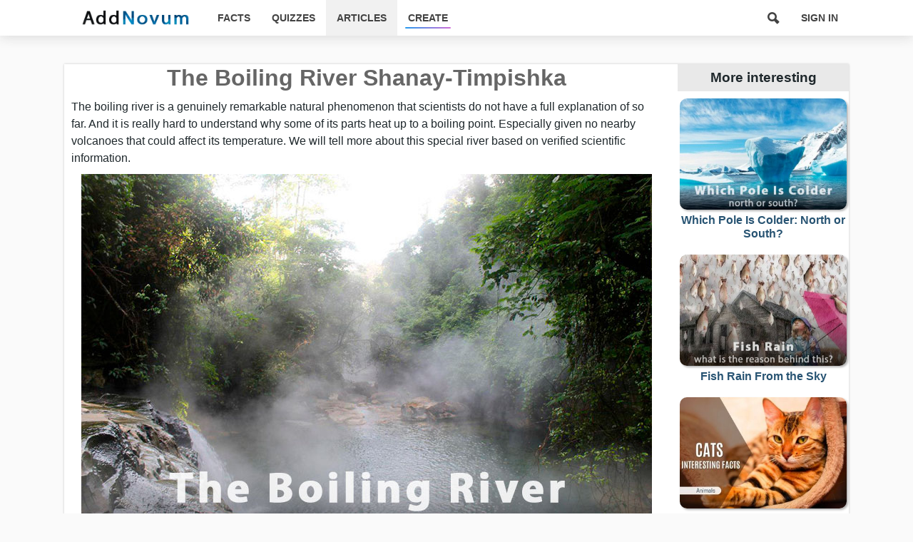

--- FILE ---
content_type: text/html; charset=utf-8
request_url: https://addnovum.com/113-the-boiling-river-shanay-timpishka.html
body_size: 6149
content:
<!DOCTYPE html>
<html lang="en">
<head>
<meta charset="utf-8">
<title>Shanay-Timpishka - the Boiling River of the Amazon</title>
<meta name="description" content="Interesting and amazing facts about Shanay-Timpishka. The Boiling River of the Amazon, Peru."><meta property="og:site_name" content="AddNovum - Interesting Facts and Online Quizzes">
<meta property="og:type" content="article">
<meta property="og:title" content="The Boiling River Shanay-Timpishka">
<meta property="og:url" content="https://addnovum.com/113-the-boiling-river-shanay-timpishka.html">
<meta property="og:image" content="https://addnovum.com/uploads/posts/2023-01/1674485733_11.jpg">
<meta property="og:description" content="About the Mysterious River This river flows in the Amazon rainforest of the state of Peru. Local communities (mainly the Ashaninka Indians that belong to the Arawak linguistic family) call it Shanay-Timpishka, which literally means &quot;boiled by the heat of the Sun.&quot; It can't boast of a">

<link rel="canonical" href="https://addnovum.com/113-the-boiling-river-shanay-timpishka.html">
<link href="/engine/classes/min/index.php?f=engine/editor/css/default.css&amp;v=78670" rel="stylesheet" type="text/css">
<script src="/engine/classes/min/index.php?g=general&amp;v=78670"></script>
<script src="/engine/classes/min/index.php?f=engine/classes/js/jqueryui.js,engine/classes/js/dle_js.js&amp;v=78670" defer></script>
<link rel="icon" href="/favicon.ico" type="image/x-icon">
<link rel="shortcut icon" href="/favicon-384.png">
<link rel="apple-touch-icon" href="/apple-touch-icon.png">
<meta name="viewport" content="width=device-width">

<link rel="stylesheet" href="/templates/adnovum/style/styles.min.css" />
<script async src="https://static.addtoany.com/menu/page.js"></script>
<script async src="https://www.googletagmanager.com/gtag/js?id=G-WV3P57Y3X3"></script>
<script>window.dataLayer = window.dataLayer || []; function gtag(){dataLayer.push(arguments);} gtag('js', new Date()); gtag('config', 'G-WV3P57Y3X3');</script>
</head>

<body>
<header>
	<div class="topmenu">
	  <div class="mobmenu"></div>
	  <div class="logo"><a href="/"><img src="/templates/adnovum/images/logo.png" alt="AddNovum"></a></div>
	  <nav class="topnav">
		<a href="/facts/" >Facts</a>
		<a href="/quizzes/" >Quizzes</a>
		<a href="/articles/" class="selected">Articles</a>
		<a href="/create.html" class="top-highlight">Create</a>
	  </nav>
	  <div class="topright">
		  <div class="open-search"></div>
		  
		  <a href="/login.html"><span>Sign in</span></a>
	  </div>
	  
	  
	  
		<div id="search-up">
			<form method="post" class="search">
    			<input type="hidden" name="do" value="search" />
    			<input type="hidden" name="subaction" value="search" />
    			<input type="text" value="" placeholder="Search AddNovum" name="story" id="story" />
    			<input type="submit" value="&#xec82;"/>
    		</form>
		</div>
	</div>
</header>

<div id="wrapper">
	
	
	
	
	
	
	<div class="flexfull">
	<div class="fullstory ">
		<h1>The Boiling River Shanay-Timpishka</h1>
		
		<p>The boiling river is a genuinely remarkable natural phenomenon that scientists do not have a full explanation of so far. And it is really hard to understand why some of its parts heat up to a boiling point. Especially given no nearby volcanoes that could affect its temperature. We will tell more about this special river based on verified scientific information.</p>
		<img srcset="/uploads/posts/2023-01/thumbs/1674485733_11.jpg 360w, https://addnovum.com/uploads/posts/2023-01/1674485733_11.jpg 800w" sizes="(max-width: 370px) 360px, 800px" src="/uploads/posts/2023-01/1674485733_11.jpg" alt="The Boiling River Shanay-Timpishka" style="max-width:98%"/>
		<div class="full-short"><h2>Short facts and answers</h2><h3>Where Does This River Flow?</h3><p>It is located in Peru, in the region of Puerto Inca. It is not very long, only 6.4 kilometers from the source to the mouth. It travels through the Amazon River, and together they flow into the Atlantic Ocean.</p><h3>Is the River Really Boiling?</h3><p>It's close but still does not come to boiling. Some of its parts (the temperature throughout the river is very uneven) heat up to +95–97 degrees Celsius—sufficient to boil you alive if you fall onto it.</p><h3>The World’s Hottest Waterfall</h3><p>Local relief is quite complex and thus features significant elevation changes. This resulted in a 6-meter-high waterfall. It is for sure, if not the most, but certainly one of the hottest waterfalls globally.</p><h3>Can a Volcano Be the Reason?</h3><p>Surely, the most obvious explanation for this is volcanic activity, except that the nearest volcano is 700 kilometers away—clearly too far to have at least some impact on the river.</p></div>

		<div class="full-list"><h2>About the Mysterious River</h2><p>This river flows in the Amazon rainforest of the state of Peru. Local communities (mainly the Ashaninka Indians that belong to the Arawak linguistic family) call it Shanay-Timpishka, which literally means "boiled by the heat of the Sun." It can't boast of a great length—it's only 6.4 km long, while the temperature ranges from +40 to +97 degrees Celsius along the river! For you to compare: a comfortable temperature for a bath, which most humans are fine with, is about +40 degrees Celsius. And +97°C is more than enough for any creature caught in the river to boil up in a mere few seconds.</p><h2>History and Legends</h2><p>The first records of the river date back to the beginning of the 16th century. They were created by the conquistadors who came to South America, led by Francisco Pizarro. When he heard from the locals about the city built of gold (the legendary El Dorado), they set off on a journey to the dense jungle, looking for this place and a guarantee of their future life of ease.</p><p>But only a few returned. They also told about the dangers lurking in waiting for adventurers in these rainforests. And it's not only Indians with their poisoned arrows. It's as if nature itself had turned against the explorers: snakes eat humans whole, giant trees cover the sky up, and a terrifying river kills everyone who dares to step into it. Seems like Shanay-Timpishka is this very river described above.</p><h2>The Brave Explorer</h2><p>Geophysicist Andrés Ruzo has heard legends about the boiling river since childhood. However, he never took them as anything but fairy tales. But over time, he got interested in where these legends come from. So Andrés decided to find the boiling river, or at least its prototype. And he did it! His aunt, who had already been to these dangerous places, guided him.</p><p>Together they reached the river, which was 25 meters wide and 6 meters deep. Thus, he found out that a fairy tale is not always fiction. <!--dle_image_begin:https://addnovum.com/uploads/posts/2019-12/1575301834_11.jpg||Boiling river in Peru--><img src="/uploads/posts/2019-12/1575301834_11.jpg" style="max-width:100%;" alt="Boiling river in Peru"><!--dle_image_end--></p><h2>What Is the River’s Temperature?</h2><p>It's a fallacy to assume that the water is boiling all along the river. And it’s easy to explain why—geothermal water sources are not something uncommon in our world. Water at the river source is not very hot—about +28 degrees Celsius, which is the norm for hot Peru.</p><p>But if you go downstream and take some measurements, you can notice abrupt temperature jumps. Water suddenly heats up to almost +70°C just one kilometer away from the source and drops below +50 in a few hundred meters. The second sharp jump takes place about 800 meters after the first one. Here the water reaches its peak temperature of +95–97 degrees Celcius! Then again, there is a series of slight ups and downs, but the temperature never exceeds this level.</p><h2>Is It Really About a Volcano?</h2><p>Water heating is typically explained by the presence of active volcanoes in the nearby area. But there is no volcanic activity near Shanay-Timpishka! The closest volcano is no less than 700 kilometers away. Apparently, it cannot heat water up at such a distance.</p><p>Researcher Andrés Ruzo swears to crack the mystery of the boiling river. He believes that water flows down from the Andes located nearby and goes underground through faults in the earth's crust. There it interacts with magma and becomes very hot. And then the water is fed to the surface through the faults—right under the legendary boiling river— and heats its separate stretches up.</p><p>There's a problem, though—this theory does not explain a sharp drop in temperature right after heating. Anyway, it highlights the existence of many other secrets of nature we haven't revealed so far! So, scientists should be on their toes—there are still many amazing things to explain.</p></div>
		<p>References: <span data-id="113" id="source_btn">Links and sources</span></p>
		
	<div class="likebar">
		<div class="likes">
			<span class="like regpls"></span>
			<span class="like-num"><span id="likes-id-113">9</span></span>
			<span class="dislike regpls"></span>
			<span class="dislike-num"><span id="dislikes-id-113">0</span></span>
		</div>
		<div class="a2a_kit a2a_kit_size_32 a2a_default_style"><a class="a2a_button_facebook"></a><a class="a2a_button_x"></a><a class="a2a_button_reddit"></a><a class="a2a_button_copy_link"></a></div>
	</div>

		<div class="mid"><div class="greybtn regpls">Add comment</div></div><form method="post" name="dlemasscomments" id="dlemasscomments"><div id="dle-comments-list">

<div id="dle-ajax-comments"></div>
<div id="comment"></div><ol class="comments-tree-list"><li id="comments-tree-item-54" class="comments-tree-item" ><div id='comment-id-54'><div class="comunit">

	<div class="avatar"><img src="//addnovum.com/uploads/fotos/foto_7.jpg" loading="lazy" /></div>

	<div class="comment">
		<div class="comhead">
    		<span class="comautor ">Ratnnee</span><span class="comdate">Nov 22, 2022 17:30</span>
		</div>

		<div class="comtext"><div id='comm-id-54'>I think that the whole problem with this mystery is that they do not allow full-fledged research.</div></div>

		
	</div>

</div></div></li><li id="comments-tree-item-52" class="comments-tree-item" ><div id='comment-id-52'><div class="comunit">

	<div class="avatar"><img src="//addnovum.com/uploads/fotos/foto_6.jpg" loading="lazy" /></div>

	<div class="comment">
		<div class="comhead">
    		<span class="comautor ">nikovi</span><span class="comdate">Nov 22, 2022 15:17</span>
		</div>

		<div class="comtext"><div id='comm-id-52'>Profitable source of heat, the locals should be happy.</div></div>

		
	</div>

</div></div><ol class="comments-tree-list"><li id="comments-tree-item-116" class="comments-tree-item" ><div id='comment-id-116'><div class="comunit comtree">

	<div class="avatar"><img src="//addnovum.com/uploads/fotos/foto_10.jpg" loading="lazy" /></div>

	<div class="comment">
		<div class="comhead">
    		<span class="comautor ">lastFox</span><span class="comdate">Dec 13, 2022 18:39</span>
		</div>

		<div class="comtext"><div id='comm-id-116'>I hope that they can preserve this unique natural place. Energy can be obtained in other ways.</div></div>

		
	</div>

</div></div></li></ol></li><li id="comments-tree-item-47" class="comments-tree-item" ><div id='comment-id-47'><div class="comunit">

	<div class="avatar"><img src="//addnovum.com/uploads/fotos/foto_3.jpg" loading="lazy" /></div>

	<div class="comment">
		<div class="comhead">
    		<span class="comautor ">Selendis</span><span class="comdate">Nov 22, 2022 14:51</span>
		</div>

		<div class="comtext"><div id='comm-id-47'>I watched just recently a presentation at the FED about this mysterious river.</div></div>

		
	</div>

</div></div></li></ol></div></form>

	</div>

	<div class="fullmenu">
		<h3>More interesting</h3>
		<div class="news-col"><div class="shorts relnews">
	<a href="https://addnovum.com/143-which-pole-is-colder-north-or-south.html">
		<img src="/uploads/posts/2023-01/thumbs/1674485582_11.jpg" alt="Which Pole Is Colder: North or South?" loading="lazy" />
		<div class="stitle">Which Pole Is Colder: North or South?</div>
	</a>
</div><div class="shorts relnews">
	<a href="https://addnovum.com/111-fish-rain.html">
		<img src="/uploads/posts/2023-01/thumbs/1674484980_11.jpg" alt="Fish Rain From the Sky" loading="lazy" />
		<div class="stitle">Fish Rain From the Sky</div>
	</a>
</div><div class="shorts relnews">
	<a href="https://addnovum.com/148-interesting-facts-about-cats.html">
		<img src="/uploads/posts/2023-01/thumbs/148-interesting-facts-about-cats-1674232839.jpg" alt="Interesting Facts About Cats: Learn True and Amazing Things" loading="lazy" />
		<div class="stitle">Interesting Facts About Cats: Learn True and Amazing Things</div>
	</a>
</div><div class="shorts relnews">
	<a href="https://addnovum.com/105-deja-vu.html">
		<img src="/uploads/posts/2023-01/thumbs/1674470297_11.jpg" alt="What is Deja Vu and Why Does It Happen" loading="lazy" />
		<div class="stitle">What is Deja Vu and Why Does It Happen</div>
	</a>
</div><div class="shorts relnews">
	<a href="https://addnovum.com/124-why-and-how-do-chameleons-change-color.html">
		<img src="/uploads/posts/2023-01/thumbs/1674471761_11.jpg" alt="Why and How Do Chameleons Change Color?" loading="lazy" />
		<div class="stitle">Why and How Do Chameleons Change Color?</div>
	</a>
</div><div class="shorts relnews">
	<a href="https://addnovum.com/135-why-do-people-laugh-and-why-is-it-needed.html">
		<img src="/uploads/posts/2023-01/thumbs/1674480339_11.jpg" alt="Why Do People Laugh and Why Is It Needed?" loading="lazy" />
		<div class="stitle">Why Do People Laugh and Why Is It Needed?</div>
	</a>
</div></div>
	</div>
</div>


	
</div>


<footer>
© 2025 AddNovum.com
<a href="/about.html">About Us</a>
<a href="/index.php?do=feedback">Contact</a>
<a href="/info.html">Terms and info</a>
<a href="/privacy.html">Privacy</a>
</footer>
<script>
<!--
var dle_root       = '/';
var dle_admin      = '';
var dle_login_hash = '93fe805319d8e29bedfd731557695e458c8eb2cc';
var dle_group      = 5;
var dle_skin       = 'adnovum';
var dle_wysiwyg    = '-1';
var quick_wysiwyg  = '1';
var dle_min_search = '3';
var dle_act_lang   = ["Yes", "No", "Enter", "Cancel", "Save", "Delete", "Loading. Please, wait..."];
var menu_short     = 'Quick edit';
var menu_full      = 'Full edit';
var menu_profile   = 'View profile';
var menu_send      = 'Send message';
var menu_uedit     = 'Admin Center';
var dle_info       = 'Information';
var dle_confirm    = 'Confirm';
var dle_prompt     = 'Enter the information';
var dle_req_field  = ["Fill the name field", "Fill the message field", "Fill the field with the subject of the message"];
var dle_del_agree  = 'Are you sure you want to delete it? This action cannot be undone';
var dle_spam_agree = 'Are you sure you want to mark the user as a spammer? This will remove all his comments';
var dle_c_title    = 'Send a complaint';
var dle_complaint  = 'Enter the text of your complaint to the Administration:';
var dle_mail       = 'Your e-mail:';
var dle_big_text   = 'Highlighted section of text is too large.';
var dle_orfo_title = 'Enter a comment to the detected error on the page for Administration ';
var dle_p_send     = 'Send';
var dle_p_send_ok  = 'Notification has been sent successfully ';
var dle_save_ok    = 'Changes are saved successfully. Refresh the page?';
var dle_reply_title= 'Reply to the comment';
var dle_tree_comm  = '1';
var dle_del_news   = 'Delete article';
var dle_sub_agree  = 'Do you really want to subscribe to this article’s comments?';
var dle_captcha_type  = '2';
var dle_share_interesting  = ["Share a link to the selected text", "Twitter", "Facebook", "Вконтакте", "Direct Link:", "Right-click and select «Copy Link»"];
var DLEPlayerLang     = {prev: 'Previous',next: 'Next',play: 'Play',pause: 'Pause',mute: 'Mute', unmute: 'Unmute', settings: 'Settings', enterFullscreen: 'Enable full screen mode', exitFullscreen: 'Disable full screen mode', speed: 'Speed', normal: 'Normal', quality: 'Quality', pip: 'PiP mode'};
var allow_dle_delete_news   = false;

jQuery(function($){
save_last_viewed('113');
});
//-->
</script>
<div class="overlay"></div>
<script src="/quiz_lang/en/quiz.js"></script>
<script src="/quiz_lang/boot.js"></script>
<script src="/templates/adnovum/style/utils.min.js"></script>
<script src="/templates/adnovum/style/all.min.js"></script>
<script type="text/javascript" > (function(m,e,t,r,i,k,a){m[i]=m[i]||function(){(m[i].a=m[i].a||[]).push(arguments)}; m[i].l=1*new Date();k=e.createElement(t),a=e.getElementsByTagName(t)[0],k.async=1,k.src=r,a.parentNode.insertBefore(k,a)}) (window, document, "script", "https://mc.yandex.ru/metrika/tag.js", "ym"); ym(88979592, "init", { childIframe:true, clickmap:true, trackLinks:true, accurateTrackBounce:true, webvisor:true }); </script> <noscript><div><img src="https://mc.yandex.ru/watch/88979592" style="position:absolute; left:-9999px;" alt="" /></div></noscript>
</body>
</html>

--- FILE ---
content_type: text/css
request_url: https://addnovum.com/templates/adnovum/style/styles.min.css
body_size: 7525
content:
b,body,caption,dd,div,dl,dt,em,fieldset,form,h1,h2,h3,h4,h5,h6,header,html,i,img,label,p,s,span,strike,strong,tbody,td,tfoot,th,thead,tr,u{margin:0;padding:0}@font-face{font-family:icons;src:url(icofont.woff) format("woff")}body,html{font:16px/1.5 Helvetica,Arial,sans-serif;color:#1f282c;background:#fafafa;min-width:480px}img{border:none;display:block;max-width:100%}h1{text-align:center;color:#666;line-height:1.2}h2{text-align:left;color:#666;padding-left:10px}a{text-decoration:none;color:#285473;outline:0}a:hover{text-decoration:underline}p{padding:10px}input[type=email],input[type=password],input[type=text]{padding:8px;border-radius:5px;border:2px solid #ccc;font-size:1rem;box-sizing:border-box;line-height:1.5;outline-color:#60a5fa}#wrapper{max-width:1100px;width:100%;margin:40px auto;min-height:700px;background:#fff;box-shadow:0 0 3px rgba(0,0,0,.2)}.a2a_kit a{margin:0 5px}.statmsg{background:#d2e3f2;border-top:1px solid #fff;padding:5px 30px;border-bottom:1px solid #fff;font-style:italic}header{width:100%;box-shadow:0 2px 17px 0 rgba(35,31,32,.15);background:#fff;height:50px}.topmenu{max-width:1100px;margin:0 auto;display:flex;align-items:center;position:relative}.logo{margin:0 25px}.logo img{min-width:150px}.logo:hover{filter:brightness(1.3)}.topnav{display:flex;align-items:center;width:100%}#workspace_events_btn,.open-search,.topnav a,.topright a{display:flex;padding:0 15px;height:50px;font-weight:700;color:#424242;text-transform:uppercase;font-size:14px;align-items:center;justify-content:center;white-space:nowrap}.topright{margin-left:auto;display:flex}.top-highlight{position:relative}.top-highlight:before{content:'';width:75%;height:2.5px;position:absolute;bottom:20%;background:linear-gradient(to left,#cf6dd7,#279aee);border-radius:9px}#workspace_events_btn:hover,.mobmenu:hover,.open-search:hover{cursor:pointer;background:#f1f1f1}.selected,.topnav a:hover,.topright a:hover{text-decoration:none;background:#f1f1f1}.mobmenu{font:2em/50px icons;display:none;color:#1673a9;padding:0 10px}.mobmenu:before{content:'\efa2'}.open-search:before{content:'\ec82';font:1.2em icons}#search-up{display:none;position:absolute;top:calc(100% + 2px);left:0;width:100%}#search-up form{display:flex;margin:0 15%;height:35px}#search-up input[type=text]{border-radius:0;border:1px solid #979494;width:80%}#search-up input[type=submit]{color:#727272;font:1em icons;padding:7px 20px;cursor:pointer}#searchinput{width:60%!important}#dofullsearch{display:none}#workspace_events_btn{position:relative}#workspace_events_btn:before{content:'\eea3';font:1.5em icons}#workspace_events_btn div{position:absolute;top:5px;right:9px;font-weight:400;font-size:11px;color:#fff;background:#ff3347;padding:0 4px;border-radius:43%;z-index:5}.workspace_events_btn_active div{display:block}.workspace_events_btn_inactive div{display:none}#workspace_events_widget{top:50px;display:none;width:350px;position:absolute;background-color:#fff;border:1px solid #ccc;box-shadow:0 10px 20px 0 rgba(0,0,0,.3);border-radius:3px;z-index:9}#workspace_events_widget_items{max-height:450px;overflow:auto}#workspace_events_widget_page_link{background:#f4f4f4;border-top:1px solid #ccc;text-align:center;font-size:13px;padding:2px 0}#workspace_events_widget_page_link a{display:block}.admin_warning{text-align:center;background:#f9aaaa}.workspace_page_event_item{font-size:14px;padding:5px;border-bottom:1px solid #ccc}.workspace_event_name{font-weight:700;display:inline-block;color:#000}.comment_reply,.event_comment{color:#767676;font-style:italic}.workspace_page_event_item.active{background:#f0f5ff}#workspace_events_page_items{margin:0 15px}#allow_mail_notifications_box{margin:0 5px;text-align:center}#allow_mail_notifications_status{display:none;color:green;font-weight:700}#favorites_main_tab_content.active,#favorites_quiz_tab_content.active,.flexnews{display:flex;flex-wrap:wrap;justify-content:space-around}.shorts{margin:15px 10px;min-width:220px;max-width:320px}.shorts img{box-shadow:2px 2px 3px 0 rgb(0 0 0 / 30%);border-radius:10px}.shorts a{display:block}.shorts a:hover img{opacity:.85}.stitle{font-size:16px;font-weight:700;text-align:center;line-height:1.2;margin-top:5px}.relnews{margin:10px 3px}.sviews{text-align:center;color:#797979;font-size:.93em}.c-wrapper>.quiz_custom_main_container,.custom_favorites_tab{display:flex;flex-wrap:wrap;justify-content:space-around}.c-quiz{position:relative;display:flex;flex-direction:column;justify-content:center;max-width:460px;min-width:320px;min-height:240px;box-sizing:border-box;margin:10px;background:#e8e8e8;aspect-ratio:800/600;flex:1;line-height:1}.custom_quiz_btn{cursor:pointer}.c-classic-wrap{display:flex;flex-direction:column;justify-content:center;flex:1}.c-classic-picture,.c-logic-picture{height:100%;width:100%;background:center/contain no-repeat}.c-classic-txt,.c-logic-txt{background:linear-gradient(to bottom,#f6f6f6 50%,#e0e0e0);border-radius:8px;box-shadow:0 1px 3px 1px rgba(0,0,0,.329);text-align:center;padding:5px}.c-classic-wrap .c-classic-txt:not(.c-classic-picture+.c-classic-txt){padding:20px 10px}.c-leftright-txt{text-align:center;color:#4e4e4e;padding:5px;background:#d8d8d8}.c-leftright-anses{position:relative;display:flex;justify-content:center;flex:1}.c-leftright-picture{height:100%;width:100%;background:center/cover no-repeat}.c-leftright-picture.right{margin-left:2px}.c-leftright-anstxt{position:absolute;bottom:2em;background:rgba(255,255,255,.7);padding:3px 6px;max-width:45%;font-weight:700;word-break:break-word}.c-leftright-anstxt.left{left:0}.c-leftright-anstxt.right{right:0}.c-facts-picture,.c-truefalse-picture{height:100%;width:100%;background:center/cover no-repeat;display:flex;align-items:center;position:relative}.c-classic-picture:hover,.c-facts-picture:hover,.c-leftright-anses:hover,.c-logic-picture:hover,.c-truefalse-picture:hover{opacity:.85}.c-fact-txt,.c-truefalse-txt{padding:5px;background:rgba(0,0,0,.56);box-shadow:0 1px 3px 0 rgba(0,0,0,.329);text-align:center;color:#fff;width:100%;font-size:1.2em}.c-fact-long,.c-truefalse-anses{position:absolute;bottom:0;left:50%;transform:translateX(-50%);padding:6px 20px;background:rgba(0,0,0,.5);color:#f9f9f9;border-radius:9px}.c-fact-txt.long-state,.c-truefalse-txt.long-state{font-size:1em}.favorites_custom_load_more_btn_wrapper,.quiz_custom_load_more_btn_wrapper{text-align:center;width:100%}.favorites_custom_load_more_btn,.quiz_custom_load_more_btn{border:1px solid silver;padding:5px 10%;margin:4px;background:#f2f2f2;cursor:pointer;display:inline-block}.c-btns{display:flex;justify-content:space-around;font-size:1.1em;padding:3px;color:#4c4c4c}.c-btns>div{margin:0 10px}.c-dislikes:before,.c-likes:before,.c-views:before{content:'\ef24';vertical-align:middle;margin-right:5px;font:1.5em icons}.c-likes:before{content:'\f00c'}.c-dislikes:before{content:'\f00b'}.quiz_favorite_list_delete_btn{cursor:pointer;position:absolute;top:5px;right:5px;color:#de1515}.quiz_favorite_list_delete_btn:before{content:'\ec4f';font:1.2em icons}.custom_quiz_permlink{position:absolute;bottom:3px;right:3px;background:#f9f9f9;border-radius:50%;padding:4px 5px;cursor:pointer;box-shadow:0 1px 3px 0 rgba(0,0,0,.329)}.custom_quiz_permlink:before{content:'\efe5';font:1.2em icons}.pagination{margin-bottom:10px;display:flex;justify-content:center;flex-wrap:wrap;width:100%}.pagination a{background:linear-gradient(to bottom,#fff 0,#e8e8e8 100%);padding:12px 17px;color:#4271b5;font-weight:700;border:1px solid #bcbcbc;margin:1px}.pagination a:hover{background:linear-gradient(to bottom,#e8e8e8 0,#fff);text-decoration:none}.pagination span{padding:12px 17px;background:#dcdcdc;border:1px solid #bcbcbc;font-weight:700;color:#888;margin:1px}footer{width:100%;background:#343435;margin-top:30px;color:#d6d6d6;padding:10px 0;text-align:center}footer a{color:#d6d6d6;margin-left:20px}.flexfull{display:flex;justify-content:space-between;column-gap:15px}.fullstory{width:77%}.fullstory h3{margin:0 .6em}.fullstory img{margin:auto}.fullstory a{color:#065fd4}.full-list li{padding:0 10px 16px 0}.quote{border-left:5px solid #ebebeb;padding-left:15px;margin:10px;font-style:italic;color:#5e5e5e}.fullmenu{width:240px}.fullmenu h3{background:#e9e9e9;padding:5px;font-weight:700;text-align:center}.news-col{display:flex;flex-wrap:wrap;justify-content:space-around}iframe{max-width:100%;overflow:hidden;border:0}.iframe-style{width:800px;height:600px;display:block}.likebar{display:flex;justify-content:space-between;align-items:center;flex-wrap:wrap;margin-top:8px}.embed-btn,.likes{font-weight:700;margin:3px 15px;border:1px solid #ccc;padding:3px 15px;border-radius:15px;background:#f3f3f3}.embed-btn{font-weight:400;cursor:pointer}.dislike:hover,.like:hover{opacity:.8}.likes a:hover{text-decoration:none}.comrate-minus:before,.comrate-plus:before,.dislike:before,.embed-btn:before,.like:before{content:'\f00c';vertical-align:middle;font:25px icons;color:#5c7e97;cursor:pointer}.comrate-minus:before,.dislike:before{content:'\f00b'}.embed-btn:before{content:'\ede6'}.embed-btn:hover{background:#e5e5e5}.like-num{vertical-align:middle;color:#70bb39;margin-right:20px}.dislike-num{vertical-align:middle;color:#e45757}#source_btn{color:#285473;cursor:pointer}.full_msg_box{background:#ffeded;border:1px solid #fd3e3e;padding:5px;margin:10px}.edit_at_workspace_link{margin-left:20px}.hidefull{max-height:300px;overflow:hidden;position:relative}.showme{position:absolute;bottom:0;background:linear-gradient(#ffffff75,#d8e2eafa);width:100%;height:60px;display:flex;justify-content:center;align-items:center;cursor:pointer;color:#285473;font-weight:700;font-size:1.12em;z-index:99}.showme:hover{text-decoration:underline;background:linear-gradient(#ffffffb2,#d8e2ea)}#smart-box-wrapper{background:#aeb5bd80;width:100%;height:100%;position:fixed;top:0;left:0;overflow:auto}#smart-box{position:absolute;top:0;left:0;padding:5px;background-color:#fff;display:flex;flex-direction:column;max-width:100%}#smart-box-header{padding:5px 25px;font-weight:700;border-bottom:2px solid #ccc;margin:auto;font-size:1.2em}#smart-box-close-btn{cursor:pointer;display:inline-block;position:absolute;top:0;right:0;padding:5px;background:#c1c1c1}#smart-box-close-btn:before{content:'\eee4';font:26px icons;color:#ececec}#smart-box-content{overflow:auto;flex:1}#smart-box-footer{padding:3px 5px;border-top:1px solid #ccc;font-size:.85em}.source_smartbox #smart-box{border-radius:6px;width:460px;max-height:60%}.source_smartbox #smart-box-content{padding:5px 15px;margin:3px}.source_smartbox #smart-box-content p{padding:3px;font-size:15px;line-height:1.1}.custom_quiz_smartbox #smart-box-close-btn{display:none!important}.custom_quiz_smartbox #smart-box{padding:0}.custom_quiz_smartbox iframe{max-height:89svh;min-height:400px}.embed_smartbox #smart-box{width:480px;border-radius:6px}.embed_smartbox #smart-box-content{display:flex;flex-direction:column;align-items:center}.embed_smartbox p{padding:5px;font-size:.9em;color:#626262}#quiz_share_code{width:95%;height:50px}#quiz_share_status{transition:.2s ease-out;text-align:center;font-weight:700;font-size:11px}#quiz_share_status.copied{color:green;font-size:14px}.quiz_share_set_width_caption{font-size:13px;font-weight:700}.quiz_share_set_width_subcaption{font-size:12px;color:#a2a2a2;font-style:italic}#iframe_width{width:40px;padding:3px;margin:5px}.favwrap{text-align:center}.favsave,.favsaved{display:inline-block;cursor:pointer}.favsave:before,.favsaved:before{content:'\eec0';vertical-align:middle;font:1.4em icons;color:#bababa}.favsaved:before{color:#1bac47}.full-short{border-bottom:3px solid #ccc}.full-short h2{border-bottom:3px solid #ccc;color:#9b9a9a;text-align:center}.full-short h3{font-size:1.2em}.full-short p{font-size:1.08em}#loading-layer{border:7px solid rgba(2,84,158,.4);border-left:7px solid #02549e;color:transparent;animation:1.1s linear infinite load8;border-radius:50%;width:50px;height:50px}@keyframes load8{0%{transform:rotate(0)}100%{transform:rotate(360deg)}}.ui-widget-overlay{background:#000;opacity:.5;left:0;top:0;right:0;bottom:0;position:fixed}.ui-helper-clearfix:after{clear:both;content:".";display:block;height:0;visibility:hidden}.ui-helper-clearfix{display:block}.ui-dialog{text-align:left;overflow:hidden;padding:0;position:absolute;width:370px;border-radius:2px;box-shadow:0 8px 40px -10px rgba(0,0,0,.3);border:1px solid rgba(0,0,0,.1);background-color:#f7f7f7;background-clip:padding-box}.ui-dialog-titlebar{padding:20px;position:relative}.ui-dialog-title{float:left;font-weight:700;font-size:1.15em}.ui-dialog-titlebar-close{position:absolute;right:10px;top:50%;margin-top:-16px;height:32px;width:32px;border:0!important}.ui-dialog-titlebar-close .ui-icon{display:block;margin:10px auto 0;width:14px;height:14px;background-image:url([data-uri]);background-size:14px auto;opacity:.5}.ui-dialog-titlebar-close:hover .ui-icon{opacity:1}.ui-icon{overflow:hidden;color:transparent}.ui-dialog label{color:#575757}.ui-dialog-content{padding:20px;border-top:1px solid #d5d5d5;border-bottom:1px solid #d5d5d5;position:relative}.loginbox .ui-dialog-content,.loginbox.ui-dialog{overflow:visible!important}.ui-dialog-content h2{display:inline;font-size:1em;font-weight:700}.ui-dialog .ui-dialog-buttonpane{padding:10px;text-align:center}.ui-dialog .ui-resizable-se{bottom:3px;height:14px;right:3px;width:14px}.ui-draggable .ui-dialog-titlebar{cursor:move}.ui-state-error{background:50% 50% repeat-x #fef1ec!important;border:1px solid #cd0a0a;color:#cd0a0a}.ui-helper-hidden-accessible{display:none}#profile-up{display:none;z-index:500;background:linear-gradient(to bottom right,#fdfdfe 5%,#dbe0f5);position:absolute;right:0;top:50px;padding:0 10px;min-width:170px}#profile-up a{display:block;padding:3px 0;width:100%;text-align:center}#profile-up a:hover{color:#037fd7}.prof-menu{display:flex;flex-direction:column;align-items:center}.login-fields{display:flex;flex-direction:column;align-items:center;gap:15px}.login-field{display:flex;flex-direction:column;width:100%;align-items:flex-start}.prof-top{display:flex;gap:20px;align-items:center;margin:15px;flex-wrap:wrap;justify-content:center}.prof-top h1{text-align:left}.prof-top img{border:2px solid #d4d4d4;border-radius:50%;min-width:100px}.prof-dates{color:#838383;font-size:.9em}.userblock{padding:0 10%}.userblock ul{padding:0}.userblock li{list-style:none;padding:5px 0;border-bottom:1px solid #c5c5c5;display:flex;align-items:center}.ui-c1,.ui-c2{display:inline-block}.ui-c1{width:35%}.ui-c2{width:60%}.comments-tree-item,.comments-tree-list{list-style:none;margin:0;padding:0}#dle-comments-form{text-align:center;width:90%;margin:auto}#comment-editor textarea,.bb-editor textarea{width:100%;height:90px!important;background:#f7f7f7;border:1px solid #bbb;font-size:15px}#comment-editor textarea:focus,.bb-editor textarea:focus{background:#fff;outline:#79b3d4 solid 1px}#dlefastreplycomments{width:90%;margin:auto}.bbcodes,.bluebtn,.greybtn,.ui-button{padding:7px 30px;display:inline-block;color:#fff;background:linear-gradient(#6da2d7,#527ca6);font-weight:700;cursor:pointer;border:none;font-size:16px;border-radius:4px;text-align:center;margin:5px}.cancelchanges{background:#b2b2b2}.bbcodes:hover,.bluebtn:hover,.greybtn:hover,.ui-button:hover{opacity:.9;color:#fff}.comunit{display:flex;flex-direction:row;margin:20px 10px}.comtree{margin-left:9%}.avatar{margin-right:15px}.avatar img{width:50px;border-radius:15px}.comment{flex:1;background:#f3f3f6;padding:6px 10px;border-radius:5px;position:relative}.comautor{font-weight:700}.comautor a{color:#285473}.newsowner:after{content:'\f00e';font:17px icons;color:#285473;margin-left:3px}.comdate{color:#b1b1b1;margin-left:10px;font-size:13px}.comtext{font-size:.9em;margin-bottom:6px;word-break:break-word}.comedit{display:flex}.comedit>a{margin:0 10px;color:#8e8e8e;font-size:.9em}.comrate{font-size:15px;color:#8e8e8e;margin-right:20px}.comrate a{text-decoration:none;color:#ccc}.comrate-minus:before,.comrate-plus:before{font-size:17px;color:#8e8e8e;margin:0 3px}.comrate-minus:hover:before,.comrate-plus:hover:before{color:#4a4a4a}.com-complaint{position:absolute;top:1px;right:5px;display:none}.com-complaint a:before{content:'\ec4f';font:12px icons;color:#bcbcbc}.comment:hover .com-complaint{display:block}.alert-reg{display:flex;justify-content:space-around;font-weight:700;font-size:17px}.submenu{display:flex;flex-wrap:wrap;align-items:center;font-weight:700;justify-content:center}.submenu a{flex:1;text-align:center;background:linear-gradient(to bottom,#f4f8f7,#e4e6ee);padding:7px;font-weight:700;border:1px solid silver;cursor:pointer;white-space:nowrap}.submenu a:hover{background:#ebebeb}.custom_favorites_tabs,.top-tabs{display:flex;flex-wrap:wrap}.custom_favorites_tabs>div,.favorites_tab,.top-tabs a{flex:1;text-align:center;background:linear-gradient(to bottom,#f4f8f7,#e4e6ee);padding:7px;margin:4px;font-weight:700;border:1px solid silver;border-radius:4px;cursor:pointer;white-space:nowrap}.custom_favorites_tabs>div:hover,.favorites_tab:hover,.top-tabs a:hover{background:linear-gradient(to top,#f4f8f7,#e1e1e1)}.custom_favorites_tabs>div.active{background:linear-gradient(to bottom,#f4f8f7,#adc2e3)}.about-page{display:flex;flex-direction:column;align-items:center}.about-logo{text-align:center;color:#919191;padding:20px 0}.about-page p{padding:0;color:#6b6b6b}.about-h2{font-weight:400;width:80%;font-size:1.5em;text-align:center}.about-block{width:80%;margin:25px}.about-block:nth-child(2n){align-self:flex-end}.about-page h3{display:inline-block;border-bottom:3px solid #8e8e8e}.about-page .border-blue{border-bottom-color:#008aff}#quiz-system-msg-box{position:fixed;top:20px;left:50%;transform:translateX(-50%);padding:10px 40px;background:rgba(102,102,102,.92);border-radius:5px;color:#fff;font-weight:700;z-index:99;text-align:center}.landing-flex-show{display:flex;flex-wrap:wrap;justify-content:space-around;padding:25px 0;background:#edeef0}.landing-flex-show img{max-width:190px;box-shadow:0 1px 9px 0 rgba(35,31,32,.35);border-radius:15px;margin:10px;transition:.2s ease-out}.landing-flex-show img:hover{transform:scale(1.1)}.landing-flex{padding:10px 10px 20px;display:flex;flex-wrap:wrap;align-items:center;justify-content:space-around;background:linear-gradient(to left,#f8f6f8 50%,#eee 100%)}.landing-flex:nth-child(even){flex-direction:row-reverse;background:linear-gradient(to right,#f8f6f8 50%,#eee 100%)}.landing-flex-dscr{min-width:350px;flex:1}.landing-flex h3{font-size:2em;text-align:center;text-decoration:underline}.landing-flex p{color:#526069;line-height:1.7;font-size:1.1em}.landing-flex img{width:500px;max-width:100%;border-radius:15px}.c-user-default{padding-left:0}.c-user-default li{margin-bottom:15px;margin-left:40px}.c-user1{display:flex;align-items:center;gap:10px;margin:0 10px 30px}.c-user1:nth-child(2n){flex-direction:row-reverse}.c-user-pic1{flex:1;background:center/cover no-repeat;min-height:150px;aspect-ratio:800/533;box-shadow:2px 2px 3px 0 rgba(0,0,0,.3)}.c-user-pic1:hover{opacity:.8}.c-user-txt1{flex:1;padding:15px 0}.c-user-pic2{background:center/cover no-repeat;min-height:160px;display:flex;margin:0 10px 30px;position:relative;border-radius:15px;box-shadow:2px 2px 3px 0 rgba(0,0,0,.3)}.c-user-grad2{position:absolute;left:0;height:100%;width:100%;background:linear-gradient(to left,#fff0,#ffffffab 55%,#ffffffe3)}.c-user-txt2{display:flex;align-items:center;width:60%;padding:10px 20px 10px 5px;z-index:4}.c-user-pic2:hover .c-user-grad2{background:linear-gradient(to left,#fff0,#fffffffc 55%,#ffffffe3)}.c-user3{margin:0 10px 30px;box-shadow:2px 2px 3px 0 rgba(0,0,0,.3);border-radius:10px;overflow:hidden}.c-user-pic3{background:center/cover no-repeat;height:190px}.c-user-pic3:hover{opacity:.8}.c-user-txt3{padding:5px 10px;text-align:center;background:#f6f6f6}.c-user5{margin:0 10px 30px;border-radius:10px;max-width:460px;min-width:320px;flex:1;background:#f6f6f6;box-shadow:0 1px 9px 0 rgba(35,31,32,.35)}.c-user-pic5{background:center/cover no-repeat;min-height:200px;border-radius:10px 10px 0 0;aspect-ratio:800/533}.c-user-pic5:hover{opacity:.8}.c-user-txt5{padding:5px 10px;text-align:center;border-radius:0 0 10px 10px}.facts-numeric{list-style:none;counter-reset:factlist;padding:0;margin:0}.facts-numeric li{margin:0 10px 15px;display:flex;align-items:center;gap:10px;background:#f0f8ff;padding:10px;border-radius:1rem;box-shadow:0 1px 3px 0 rgba(0,0,0,.3)}.facts-numeric li::before{counter-increment:factlist;content:counter(factlist);font-size:20px;font-weight:700;width:20px;height:20px;background:#545454;border-radius:50%;color:#fff;display:flex;justify-content:center;align-items:center;padding:10px;flex:0 0 auto}.c-user7{margin:0 10px 30px;border-radius:100px;display:flex;background:#f6f6f6;/*! box-shadow: 0px 1px 9px 0px rgba(35, 31, 32, 0.35); */border:1px solid #ccc;align-items:center;gap:10px;overflow:hidden}.c-user-pic7{background:center/cover no-repeat;min-height:200px;min-width:200px;border-radius:50%}.c-user-pic7:hover{opacity:.8}.c-user-txt7{padding:20px 30px 20px 0}.mid{text-align:center}.midflex{display:flex;justify-content:center}.marg{margin-bottom:30px}.wide{width:100%}.line{border-bottom:3px solid #e7e7e7;padding-bottom:10px;margin-bottom:20px}.grey{color:#919191}.small-txt{font-size:.85em}.big-txt{font-size:1.3em}.flexaround{display:flex;justify-content:space-around;flex-wrap:wrap}.style-h{border-left:5px solid #6da2d7;margin-left:15px;background:linear-gradient(to right,#bfdaf6b8 0,#c49e5200 50%)}.info-block{text-align:center;margin:25px;font-size:1.1em}.overlay{display:none;position:fixed;top:0;bottom:0;left:0;right:0;z-index:9;background:rgba(174,181,189,.5)}.overhide{overflow:hidden}@media (max-height:700px){.iframe-style{height:520px}}@media (max-width:959px){.shorts{flex:1}}@media (max-width:900px){.logo{margin:0 10px}.topnav a{padding:0 10px}.flexfull{flex-direction:column}.fullmenu,.fullstory{width:100%}}@media (max-width:680px){.catdescr h1{font-size:1.6rem}.catdescr p{font-size:1rem}.mobmenu{display:block}.topnav{display:none;position:fixed;left:0;top:50px;bottom:0;width:200px;z-index:999;background:linear-gradient(to bottom,#fdfdfe 5%,#dbe0f5)}.open-prof>span{display:none}.open-prof:before{content:'\ecfe';font:2em icons;color:#424242}#smart-box{max-width:85%}.c-fact-txt,.c-truefalse-txt{font-size:1.3em}.c-fact-txt.long-state,.c-leftright-anstxt,.c-leftright-txt,.c-truefalse-txt.long-state,.stitle,p{font-size:18px}.full-short p{font-size:1.15em}.comtext{font-size:1em}.landing-flex,.landing-flex:nth-child(even){background:linear-gradient(to top,#f8f6f8 50%,#eee 100%)}.c-user7{align-items:stretch}.c-user-pic7{border-radius:0}}

--- FILE ---
content_type: application/javascript; charset=utf-8
request_url: https://addnovum.com/quiz_lang/boot.js
body_size: 56
content:

// translate text to appropriate language
function t( index )
{
	if( typeof DICTIONARY[index] == 'string' )
	{
		return DICTIONARY[index];
	}
	else 
	{
		return index
	}
}



--- FILE ---
content_type: application/javascript; charset=utf-8
request_url: https://addnovum.com/templates/adnovum/style/all.min.js
body_size: 3349
content:
$("document").ready(function(){window.location.pathname.startsWith("workspace",1)&&$('.toplist a[href*="workspace"]').addClass("selected");var a=$(".open-prof"),e=$("#profile-up");a.on("click",function(s){s.preventDefault(),a.toggleClass("selected"),e.toggle("fast")}),$(document).mouseup(function(s){0===e.has(s.target).length&&!$(s.target).is(a)&&e.is(":visible")&&0===a.has(s.target).length&&(a.toggleClass("selected"),e.toggle("fast"))}),$(".open-search").on("click",function(){$(".open-search").toggleClass("selected"),$("#search-up").fadeToggle("fast")}),$(".mobmenu, .overlay").on("click",function(){$(".topnav, .overlay").toggle("fast"),$("body").toggleClass("overhide")}),$(window).resize(function(){$(window).width()>680&&($(".topnav, .overlay").removeAttr("style"),$("body").removeAttr("class"))}),$(".regpls").on("click",function(){DLEalert("<p>"+t("_login_or_registr_")+'</p><div class="alert-reg"><a href="/login.html">'+t("_login_")+'</a><a href="/login.html">'+t("_registr_")+"</a></div>",t("_info_"))}),$(".showme").click(function(){$(".hidefull").removeClass("hidefull"),$(this).remove()}),$(".c-fact-txt, .c-truefalse-txt").each(function(){$(this).text().length>190&&$(this).addClass("long-state")}),smartBox.init({header:t("_share_"),footer:"",custom_css_class:"embed_smartbox",position:"center 25%",close_by_clicking_outside:"Y",btn:".embed-btn",close_btn:"",anim_duration:300,anchor_symbols_qnty:0,callback:function(){var a,e="";e+="<p>"+t("_share_descr_")+"</p>",e+='<textarea readonly id="quiz_share_code"><iframe src="" width="800" height="600" allowfullscreen scrolling="no" style="max-width:100%;border:0;overflow:hidden"></iframe></textarea>',e+='<div><span class="quiz_share_set_width_caption">'+t("_width_")+'</span><input type="text" maxlength="3" id="iframe_width" name="iframe_width" value="800" />',e+='<span class="quiz_share_set_width_subcaption">(320 - 800)</span></div>',e+='<div id="quiz_share_status">'+t("_to_copy_click_into_the_code_window_")+"</div>",$("#smart-box-content").html(e),$("#smart-box-wrapper").fadeIn(this),smartBox.setPositions(this),canonUrl=$("#share_quiz_iframe").attr("src"),canonUrl=window.location.protocol+"//"+window.location.hostname+canonUrl,a=(a=$("#quiz_share_code").html()).replace(/src\=\".*?\"/gi,'src="'+canonUrl+'"'),$("#quiz_share_code").html(a),$("#quiz_share_code").click(function(){$("#quiz_share_code").select(),document.execCommand("copy"),$("#quiz_share_status").addClass("copied"),$("#quiz_share_status").html(t("_copied_to_the_buffer_"))}),$("#iframe_width").keydown(function(a){"Backspace"==a.key||/[0-9]/.test(a.key)||a.preventDefault()}),$("#iframe_width").keyup(function(a){if("Backspace"==a.key||/[0-9]/.test(a.key)){var e=$(this).val();if(num=parseInt(e,10),isNaN(num)&&(num=0),e.length>=3){num>800?num=800:num<320&&(num=320),$(this).val(num);var s=num,o=Math.floor(.75*s);o<520&&(o=520);var i=$("#quiz_share_code").html();i=(i=i.replace(/width\=\"[0-9]+?\"/gi,'width="'+s+'"')).replace(/height\=\"[0-9]+?\"/gi,'height="'+o+'"'),$("#quiz_share_code").html(i)}}})}}),$(".quiz_question_copy_permlink").click(function(){var a=$(this).attr("data-success-msg"),e=$(this).attr("data-permlink");utils.showSystemMsg(a,"success",3e3),utils.copyToBuffer(e)}),/page\=[0-9]+/i.test(document.location.href)||$(".pagination").css("display","flex"),$(".favorites_tab").click(function(){var a=$(this).attr("id");$(this).addClass("active"),"favorites_main_tab"==a?($("#favorites_quiz_tab").removeClass("active"),$("#favorites_quiz_tab_content").removeClass("active"),$("#favorites_main_tab_content").addClass("active")):($("#favorites_main_tab").removeClass("active"),$("#favorites_main_tab_content").removeClass("active"),$("#favorites_quiz_tab_content").addClass("active"))}),smartBox.init({header:"",footer:"",custom_css_class:"custom_quiz_smartbox",position:"center 10%",close_by_clicking_outside:"Y",parent:".quiz_custom_main_container, .custom_favorites_tab",btn:".custom_quiz_btn",close_btn:"",anim_duration:300,anchor_symbols_qnty:0,callback:function(){var a=$(smartBox.invoker).attr("data-id"),e=$(smartBox.invoker).attr("data-type");$("#smart-box-content").html('<iframe class="iframe-style" src="/quiz/'+e+"/?v="+a+'" allowfullscreen="" scrolling="no" /></iframe>'),$("#smart-box-wrapper").fadeIn(this),smartBox.setPositions(this)}}),$(".quiz_custom_main_container").on("click",".quiz_custom_load_more_btn",function(){let a=this,e=$(a).attr("data-start"),s=$(a).attr("data-offset"),o=$(a).attr("data-type"),i=$(a).attr("data-template"),r=$(a).attr("data-limit"),n=$(a).attr("data-id"),c=$(a).attr("data-category"),d=$(a).attr("data-series"),l=$(a).attr("data-author"),u=$(a).attr("data-usergroup"),m=$(a).attr("data-minus_category"),f=$(a).attr("data-minus_series"),p=$(a).attr("data-minus_author"),v=$(a).attr("data-minus_usergroup"),h=$(a).attr("data-common"),g=$(a).attr("data-days"),w=$(a).attr("data-sort"),k=$(a).attr("data-fact_mode"),b=$(a).attr("data-order"),y=$(a).attr("data-fresh"),q=$(a).attr("data-status"),z=$(a).attr("data-ajax-load");$.post("/index.php?do=custom_quiz",{ajax:1,start:e,offset:s,quiz_type:o,template:i,limit:r,id:n,category:c,series:d,author:l,usergroup:u,minus_category:m,minus_series:f,minus_author:p,minus_usergroup:v,common:h,days:g,sort:w,fact_mode:k,order:b,fresh:y,status:q,ajax_load:z},function(e){$(a).fadeOut(0),$(".quiz_custom_main_container").append(e)})}),$(".quiz_custom_main_container, .custom_favorites_tab").on("click",".custom_quiz_permlink",function(){let a=$(this).attr("data-success-msg"),e=$(this).attr("data-permlink");utils.copyToBuffer(e),utils.showSystemMsg(a,"success",3e3)}),$(".quiz_custom_main_container, .custom_favorites_tab").on("click",".favorites_custom_load_more_btn",function(){let a=this,e=$(a).attr("data-start"),s=$(a).attr("data-offset"),o=$(a).attr("data-type"),i=$(a).attr("data-template"),r=$(a).attr("data-limit"),n=$(a).attr("data-sort"),c=$(a).attr("data-order");$.post("/index.php?do=custom_favorites",{ajax:1,start:e,offset:s,quiz_type:o,template:i,limit:r,sort:n,order:c},function(e){$(a).fadeOut(0),$("#quiz_custom_main_container_"+o).append(e)})}),$("#custom_favorites_tabs").on("click","div",function(){var a=this,e=$(a).attr("data-type"),s=$(a).attr("data-content"),o=$("#custom_favorites_tabs_params").attr("data-limit"),i=$("#custom_favorites_tabs_params").attr("data-template-"+e),r=$("#custom_favorites_tabs_params").attr("data-sort"),n=$("#custom_favorites_tabs_params").attr("data-order"),c=$("#custom_favorites_tabs_params").attr("data-ajax-load");$(".custom_favorites_tab").css("display","none"),$("#quiz_custom_main_container_"+e).fadeIn(300),$("#custom_favorites_tabs div").removeClass("active"),$(a).addClass("active"),"empty"==s&&$.post("/index.php?do=custom_favorites",{ajax:1,start:0,offset:o,quiz_type:e,template:i,limit:o,sort:r,order:n,ajax_load:c},function(s){""!=s?$("#quiz_custom_main_container_"+e).html(s):$(".custom_favorites_tab i").fadeIn(300),$(a).attr("data-content","loaded")})});var s=$("#custom_favorites_tabs_params").attr("data-opened-tab");function o(a){if(void 0===a)var a="right";var e=$("#workspace_events_btn").position(),s=$("#workspace_events_btn").height(),o=$("#workspace_events_btn").width(),i=$("#workspace_events_widget").width();if("right"==a)var r=e.left-i+o;else if("left"==a)var r=e.left;else var r=e.left-i/2+o/2;$("#workspace_events_widget").css("top",e.top+s+"px"),$("#workspace_events_widget").css("left",r+"px")}function i(){$("#workspace_events_widget").fadeOut(300),setTimeout(function(){$("#workspace_events_widget").attr("data-state","hidden")},200)}function r(){var a=$("#workspace_events_widget_items").attr("data-state"),e=parseInt($("#workspace_events_widget").attr("data-offset"),10);e>=0&&"ready"==a&&($("#workspace_events_widget_items").attr("data-state","loading"),setTimeout(function(){$("#workspace_events_widget_items").attr("data-state","ready")},500),$("#workspace_events_widget").attr("data-offset",e+15),$.post("/workspace/",{task:"load-more-events",offset:e,limit:15,type:"widget",ajax:1},function(a){a.length>5?$("#workspace_events_widget_items").append(a):$("#workspace_events_widget").attr("data-offset",-1)}))}function n(){var a=$("#workspace_events_page_items").attr("data-state"),e=parseInt($("#workspace_events_page").attr("data-offset"),10);0==e&&(e=15),e>=0&&"ready"==a&&($("#workspace_events_page_items").attr("data-state","loading"),setTimeout(function(){$("#workspace_events_page_items").attr("data-state","ready")},500),$("#workspace_events_page").attr("data-offset",e+15),$.post("/workspace/",{task:"load-more-events",offset:e,limit:15,type:"page",ajax:1},function(a){a.length>5?$("#workspace_events_page_items").append(a):$("#workspace_events_page").attr("data-offset",-1)}))}$("#tab_"+s).trigger("click"),$(".custom_favorites_tab, .quiz_custom_main_container").on("click",".quiz_favorite_list_delete_btn",function(){if(confirm(t("_are_you_sure_to_remove_the_item_from_bookmarks_"))){var a=$(this).attr("data-id"),e=$(this).attr("data-type");$.post("/quiz/"+e+"/?ajax=1",{ajax:1,task:"delete-bookmark",question_id:a,type:e},function(e){$("#quiz_question_"+a).fadeOut(400),utils.showSystemMsg(t("_removed_from_bookmarks_"),"success",3e3)})}}),smartBox.init({header:t("_links_and_sources_"),footer:"",custom_css_class:"source_smartbox",position:"center 20%",close_by_clicking_outside:"Y",btn:"#source_btn",close_btn:"",anim_duration:300,anchor_symbols_qnty:37,callback:function(){var a=this,e=$("#source_btn").attr("data-id");$.post("/workspace/",{task:"show-xfield-source",post_id:e,ajax:1},function(e){e=smartBox.beutifyHtmlLinks(a,e),$("#smart-box-content").html(e),$("#smart-box-wrapper").fadeIn(a),smartBox.setPositions(a)})}}),$(window).resize(function(){o()}),$("#workspace_events_btn").mousedown(function(){o(),r(),$("#workspace_events_widget").fadeIn(300),setTimeout(function(){$("#workspace_events_widget").attr("data-state","visible")},200)}),$("#workspace_events_widget_close_btn").mousedown(function(){i()}),$(document).mouseup(function(a){var e=$("#workspace_events_widget"),s=$("#workspace_events_widget").attr("data-state");e.is(a.target)||0!==e.has(a.target).length||"visible"!=s||i()}),$("#workspace_events_widget_items").on("scroll",function(){$(this).scrollTop()+$(this).innerHeight()>=$(this)[0].scrollHeight-100&&r()}),void 0!==$("#workspace_events_page_scroll_to").offset()&&$(window).scroll(function(){var a=$("#workspace_events_page_scroll_to").offset().top,e=$("#workspace_events_page_scroll_to").outerHeight(),s=$(window).height();$(this).scrollTop()>a+e-s&&n()}),$("#workspace_events_widget_load_more").mousedown(function(){r()}),$("#workspace_events_page_load_more").mousedown(function(){n()})});

--- FILE ---
content_type: application/javascript; charset=utf-8
request_url: https://addnovum.com/templates/adnovum/style/utils.min.js
body_size: 1686
content:
(utils={}).showSystemMsg=function(t,o,e){"number"==typeof showSystemMsgTimeOutID&&($("#quiz-system-msg-box").remove(),clearTimeout(showSystemMsgTimeOutID),showSystemMsgTimeOutID=null),$("body").append($('<div id="quiz-system-msg-box" style="display: none;" class="'+o+'">'+t+"</div>")),$("#quiz-system-msg-box").fadeIn(500),showSystemMsgTimeOutID=setTimeout(function(){$("#quiz-system-msg-box").fadeOut(500),setTimeout(function(){$("#quiz-system-msg-box").remove()},600)},e)},utils.copyToBuffer=function(t){var o=document.createElement("textarea");o.value=t,document.body.appendChild(o),o.select(),document.execCommand("copy"),document.body.removeChild(o)},utils.parseURI=function(t){for(var o=[],e=t.split("/"),n=0;n<12;)n>=2&&(void 0!==e[n]&&""!=e[n]?o.push(e[n]):o.push(0)),n++;return o},utils.shuffleArray=function(t){return t.sort(()=>Math.random()-.5)},utils.setCursor=function(t){try{var o=$("#"+t).html();o=o.replace("&nbsp;"," ");var e=document.getElementById(t),n=document.createRange(),s=window.getSelection();n.setStart(e.childNodes[0],o.length),n.collapse(!0),s.removeAllRanges(),s.addRange(n)}catch(i){}},utils.checkIframe=function(){return window.location!==window.parent.location},utils.sameSite=function(){try{if(window.parent.document.location.hostname==document.location.hostname)return!0}catch(t){return!1}},(smartBox={}).init=function(t){return void 0!==t.parent?$(t.parent).on("click",t.btn,function(){smartBox.invoker=this,smartBox.show(t)}):$(t.btn).click(function(){smartBox.invoker=this,smartBox.show(t)}),t},smartBox.show=function(t){if(void 0!==t.anim_duration&&""!=t.anim_duration)var o=parseInt(t.anim_duration,10);else var o=300;var e="";e=void 0!==t.custom_css_class&&""!=t.custom_css_class?'<div id="smart-box-wrapper" style="display: none;" class="'+t.custom_css_class+'">':'<div id="smart-box-wrapper" style="display: none;">',e+='<div id="smart-box">',void 0!==t.header&&""!=t.header&&(e+='<div id="smart-box-header">'+t.header+"</div>"),e+='<div id="smart-box-content"></div>',void 0!==t.footer&&""!=t.footer&&(e+='<div id="smart-box-footer">'+t.footer+"</div>"),void 0!==t.close_btn&&""!=t.close_btn&&(e+='<span id="smart-box-close-btn">'+t.close_btn+"</span>"),e+="</div><!-- #smart-box -->",(void 0===t.close_btn||""==t.close_btn)&&(e+='<span id="smart-box-close-btn"></span>'),e+="<div><!-- #smart-box-wrapper -->",$("body").append(e),$("#smart-box-wrapper").css("z-index","10001"),$("body").css("overflow","hidden"),void 0!==t.close_by_clicking_outside&&"Y"==t.close_by_clicking_outside&&$("#smart-box-wrapper").click(function(o){o.target==this&&smartBox.destroy(t)}),void 0!==t.selector_close_btn&&""!=t.selector_close_btn&&setTimeout(function(){$(t.selector_close_btn).click(function(o){smartBox.destroy(t)})},200),$("#smart-box-close-btn").click(function(){smartBox.destroy(t)}),"function"==typeof t.callback?t.callback():($("#smart-box-wrapper").fadeIn(o),$("#smart-box-background").fadeIn(o),smartBox.setPositions(t))},smartBox.destroy=function(t={}){if(void 0!==t.anim_duration&&""!=t.anim_duration)var o=parseInt(t.anim_duration,10);else var o=300;$("#smart-box-wrapper").fadeOut(o),setTimeout(function(){$("#smart-box-wrapper").remove(),$("body").css("overflow","auto")},o)},smartBox.setPositions=function(t){if(void 0!==t.anim_duration&&""!=t.anim_duration&&parseInt(t.anim_duration,10),void 0!==t.position&&""!=t.position){var o=t.position.split(" "),e=o[0],n=o[1];"center"!=e?$("#smart-box").css("left",e):(smartBox.setCenterLeftPosition(),$(window).resize(smartBox.setCenterLeftPosition)),"center"!=n?$("#smart-box").css("top",n):(smartBox.setCenterTopPosition(),$(window).resize(smartBox.setCenterTopPosition))}},smartBox.setCenterTopPosition=function(){var t=$("#smart-box").outerHeight(!0),o=$(window).height();$("#smart-box").css("top",o/2-t/2+"px")},smartBox.setCenterLeftPosition=function(){var t=$("#smart-box").outerWidth(!0),o=$(window).width();o<480&&!document.location.pathname.startsWith("/quiz/")&&(o=480);var e=o/2-t/2;$("#smart-box").css("left",e+"px")},smartBox.beutifyHtmlLinks=function(t,o){let e;e=void 0!==t.anchor_symbols_qnty&&""!=t.anchor_symbols_qnty?parseInt(t.anchor_symbols_qnty,10):0;let n=o.match(/https*\:\/\/[^\s\<\>]+\.[a-zA-Zа-яА-Я0-9]+\/*[^\s\<\>]*\/*/g);try{n.sort((t,o)=>o.length>t.length?1:-1);for(let s=0,i=n.length;s<i;s++)o=o.replace(n[s],"[l:"+s+"]");for(let r=0,a=n.length;r<a;r++){let c=n[r],l;e?(l=c.substring(0,e)).length<c.length&&(l+="..."):l=c,o=o.replace("[l:"+r+"]",'<a href="'+c+'" target="_blank">'+l+"</a>")}}catch(d){}return o};

--- FILE ---
content_type: application/javascript; charset=utf-8
request_url: https://addnovum.com/quiz_lang/en/quiz.js
body_size: 2933
content:
DICTIONARY = {'_page_has_been_added_': 'Page successfully created.',
			'_page_has_been_updated_': 'Changes saved.',
			'_error_the_page_with_such_title_already_exists_': 'Error. Page with the same name already exists.', 
			'_similar_records_are_not_found_': 'No related articles were found on the site.',
			'_similar_facts_are_not_found_': 'No similar facts were found.',
			'_error_title_of_the_record_is_not_specified_': 'Your page needs a title.',
			'_error_full_description_must_be_200_simbols_at_least_': 'Page description must be at least 200 symbols.',
			'_error_the_full_desccription_is_not_specified_': 'Write description for your page.',
			'_error_preview_image_is_not_specified_': 'Upload a picture that shows what\'s your page about',
			'_error_you_not_specify_': 'You need to specify',
			'_the record_has_been_successfully_updated_': 'Changes successfully saved.',
			'_upload_image_': 'Upload image',
			'_the_record_has_been_removed_': 'Item deleted',
			'_the_qnty_of_fact_cant_be_less_than_5_': 'The number of facts cannot be less than 5. You can edit the existing facts or add more to delete.',
			'_the_qnty_of_questions_cant_be_less_than_5_': 'The number of questions cannot be less than 5. You can edit the existing questions or add more to delete.',
			'_set_another_image_': 'Change image',
			'_error_the_question_or_picture_is_not_specified_one_of_them_must_be_specifiued_': 'Upload image or specify question. At least one field is required.',
			'_error_right_question_is_not_specified_': 'Please select right answer',
			'_error_answer_1_is_not_specified_': 'Please specify field "Answer 1"',
			'_error_answer_2_is_not_specified_': 'Please specify field "Answer 2"',
			'_error_answer_3_is_not_specified_': 'Please specify field "Answer 3"',
			'_error_answer_4_is_not_specified_': 'Please specify field "Answer 4"',
			'_you_need_to_specify_at_least_two_answers_': 'At least two answers are required.',
			'_error_right_answer_is_not_specified_': 'Specify right answer.',
			'_error_statement_is_not_specified_': 'Please add a statement.',
			'_error_true_or_false_is_not_specified_': 'Select right answer (True or False).',
			'_error_image_is_not_uploaded_': 'Please upload an image.',
			'_error_question_is_not_specified_': 'Please add a question.',
			'_error_full_answer_is_not_specified_': 'Please add Full answer.',
			'_error_image_for_question_1_is_not_uploaded_': 'Please upload an image for answer 1.',
			'_error_image_for_question_2_is_not_uploaded_': 'Please upload an image for answer 2.',
			'_error_answer_type_is_not_specified_': 'Select type of answer.',
			'_error_fact_is_not_specified_': 'Please add a fact.',
			'_error_at_least_one_category_must_be_specified_': 'Please select at least one category.',
			'_open_and_edit_': '(Open and edit)',
			'_votes_qnty_': 'Number of likes and dislikes',
			'_comments_qnty_': 'Number of comments',
			'_there_is_no_votes_': 'No rating',
			'_are_you_sure_to_remove_this_record_': 'Are you sure you want to delete this item?',
			'_login_or_registr_': 'Sign in or create account to continue.',
			'_login_': 'Sign in',
			'_registr_': 'Create account',
			'_info_': 'Information',
			'_share_': 'Share',
			'_share_descr_': 'Easier than embedding a YouTube video',
			'_width_': 'Width: ',
			'_to_copy_click_into_the_code_window_': 'To copy - click on the box with the code.',
			'_embed_': ' Embed',
			'_copied_to_the_buffer_': 'Copied',
			'_links_and_sources_': 'Source links',
			'_not_required_field_footer_': 'Not required field footer',
			'_it_is_sad_but_you_learned_a_lot_': 'Sadly? But you learned a lot!',
			'_it_is_important_you_learned_a_lot_': 'The main thing is how much you learned!',
			'_but_you_learned_a_lot_': 'It is important that now you know more!',
			'_now_you_can_better_': 'Now you can definitely do better!',
			'_learning_is_gradual_': 'Knowledge comes gradually',
			'_not_bad_you_know_a_lot_': 'Not bad. Now you know everything!',
			'_you_had_good_knowledge_and_now_even_better_': 'You had good knowledge and now even better!',
			'_it_turned_out_well_and_you_learned_new_things_': 'Well done and learned something new!',
			'_you_knew_almost_everything_': 'You knew almost everything!',
			'_you_are_a_true_expert_': 'You are a true expert!',
			'_wow_incredible_result_': 'Wow! Incredible result!',
			'_cheater_close_console_and_play_fair_': 'Cheater!!!\nClose the console and play honestly!',
			'_remove_from_bookmarks_': 'Remove from bookmarks',
			'_add_to_bookmarks_': 'Add to bookmarks',
			'_grammar_error_': 'Grammar mistake',
			'_inaccurate_info_': 'Misleading or inaccurate information',
			'_wrong_answer_': 'Wrong answer',
			'_abuse_content_': 'Inappropriate content',
			'_other_': 'Other issue',
			'_to_send_a_msg_you_must_specify_error_type_': 'To send a message, please specify the type of error.',
			'_true_': 'True',
			'_false_': 'False',
			'_answer_': 'Answer',
			'_there_is_no_source_link_': 'No source links',
			'_source_link_': 'Source Links',
			'_next_fact_': 'Next fact',
			'_next_': 'Next',
			'_interesting_': 'Interesting',
			'_boring_': 'Boring',
			'_saving_': 'Saving...',
			'_saved_':  'Saved',
			'_synching_': 'Synchronization...',
			'_synched_': 'Synchronization completed successfully',
			'_unknown_error_': 'Unknown server error.',
			'_the_only_registred_users_can_vote_for_comments_': 'Only registered users can rate comments.',
			'_are_you_sure_to_remove_this_comment_and_all_its_replies_': 'Delete this comment and all related replies?', 
			'_comment_for_this_quiz_is_not_allowed_by_site_admin_': 'Comments are turned off.',
			'_comment_has_been_successfuly_added_': 'Comment added',
			'_comment_has_been_successfuly_edited_': 'Comment edited',
			'_error_max_file_size_': 'Image was NOT uploaded. File size is too large.',
			'_confirm_items_transfer_': 'Add to',
			'_cancel_items_transfer_': 'Cancel',
			'_choose_action_': 'Select action',
			'_remove_item_completely_': 'Delete forever',
			'_remove_item_from_list_': 'Remove from list',
			'_the_record_has_been_moved_to_my_facts_': 'Moved to My facts',
			'_the_record_has_been_moved_to_my_singles_': 'Moved to My singles',
			'_removed_from_bookmarks_': 'Bookmark removed',
			'_are_you_sure_to_remove_the_item_from_bookmarks_': 'Are you sure you want to remove this item from your bookmarks?',
			'_the_fact_has_been_added_': 'Fact successfully created and saved',
			'_the_question_has_been_added_': 'Question successfully created and saved',
			'_the_fact_has_been_updated_': 'Changes successfully saved',
			'_report_of_incorrect_has_been_accepted_': 'Your error report has been received',
			'_the_record_has_been_updated_': 'Successfully saved',
			'_back_to_the_list_of_items_': 'Back to List',
			'_add_fact_': 'Add Another Fact',
			'_add_question_': 'Add Another Question',			
			'_see_on_site_': 'View on site',
			'_cancel_': 'Cancel',
			'_edit_series_': 'Edit page',
			'_edit_question_': 'Edit question',
			'_edit_fact_': 'Edit fact',
			'_right_answers_qnty_': 'Right: ',
			'_wrong_answers_qnty_': 'Wrong: ',
			'_right_answers_percent_': 'Right answers percentage',
			'_user_answers_': 'User answers',
			'_rating_': 'Rating',
			'_create_from_fact_menu_': 'Select Question Type',
			'_item_author_': 'Question author',
			'_item_type_': 'Question type',
			'_create_related_questions_from_fact_': '<div>Create a Question</div><div class="sub">from this fact</div>',
			'_classic_': 'Classic',
			'_truefalse_': 'True or False',
			'_leftright_': 'Comparative',
			'_logic_': 'Type Answer',
			'_the_error_delete_title_': 'Delete error message?',
			'_the_error_is_solved_are_you__sure_to_delete_this_message_': 'Make sure you have fixed the error, and you will no longer need the message about it.',
			'_yes_delete_': 'Delete',
			'_the_error_message_has_been_deleted_': 'The error message has been deleted.',
			'_choose_background_for_a_fact_' : 'Select background for fact',
			'_hide_replies_': 'Hide replies',
			'_show_replies_': 'Show replies',
			'_previous_fact_': 'Previous fact',
			'_forth_fact_': 'Next fact',
			'_what_namely_you_consider_wrong_': 'Report the error to the author:',
			'_send_': 'Send',
			'_admin_warning_': 'Inform the admins',
			'_admin_warning_help': 'Notify the administration only in really important cases.',
	}